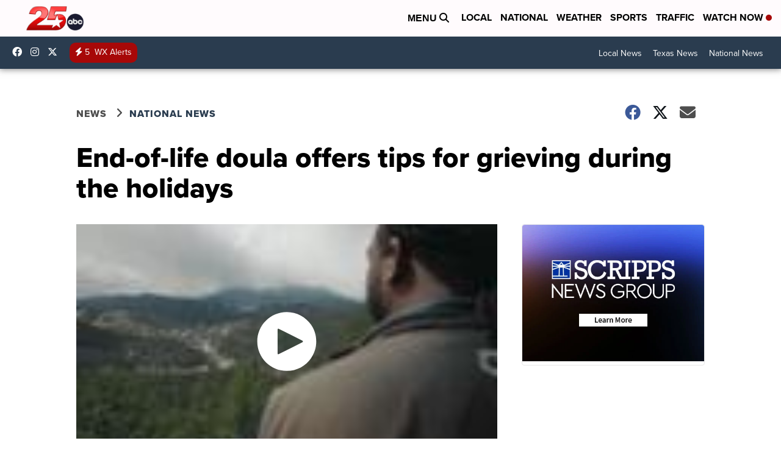

--- FILE ---
content_type: application/javascript; charset=utf-8
request_url: https://fundingchoicesmessages.google.com/f/AGSKWxXdXDhgueRSZKuVccPhWN5Zb7hsHyGM3LL8rno1P_chQJVUh7Wk5k2GAcVhAeJDqwPkXogOgPZep2Nc_MPX_-W48g80xZF4A8uHxRL_nkqV1JC_sohU1bQBC9intv542CHX3TWtaSZ2x_vPENsbPoXDIK4T4vzfbwc1NBfDnk-9VheQr4Y9wVU3ELIa/_=336x280;/adiframe_/poll-ad-.ad.wrapper./sidebar_ad.
body_size: -1293
content:
window['f9da51c4-f5b7-42af-baf0-4df2b1c191b1'] = true;

--- FILE ---
content_type: application/javascript; charset=utf-8
request_url: https://fundingchoicesmessages.google.com/f/AGSKWxVdgcMy6ayRbRDSVSbMpaqfRrD2DX6xuGFGYzkMyd4CiMyjTe32bSo9bMAEsT7AXGSX3QCqX5qxwPEs9Lry_pXqz78WDzK0uGYF8ftSTXTlZ55I-mON6cJy2V6ddmBTEy5Oh3QeWg==?fccs=W251bGwsbnVsbCxudWxsLG51bGwsbnVsbCxudWxsLFsxNzY4NjM0NTE4LDgwNDAwMDAwMF0sbnVsbCxudWxsLG51bGwsW251bGwsWzcsOSw2XSxudWxsLDIsbnVsbCwiZW4iLG51bGwsbnVsbCxudWxsLG51bGwsbnVsbCwxXSwiaHR0cHM6Ly93d3cua3h4di5jb20vbmV3cy9uYXRpb25hbC9lbmQtb2YtbGlmZS1kb3VsYS1vZmZlcnMtdGlwcy1mb3ItZ3JpZXZpbmctZHVyaW5nLXRoZS1ob2xpZGF5cyIsbnVsbCxbWzgsIk05bGt6VWFaRHNnIl0sWzksImVuLVVTIl0sWzE5LCIyIl0sWzE3LCJbMF0iXSxbMjQsIiJdLFsyOSwiZmFsc2UiXV1d
body_size: 208
content:
if (typeof __googlefc.fcKernelManager.run === 'function') {"use strict";this.default_ContributorServingResponseClientJs=this.default_ContributorServingResponseClientJs||{};(function(_){var window=this;
try{
var np=function(a){this.A=_.t(a)};_.u(np,_.J);var op=function(a){this.A=_.t(a)};_.u(op,_.J);op.prototype.getWhitelistStatus=function(){return _.F(this,2)};var pp=function(a){this.A=_.t(a)};_.u(pp,_.J);var qp=_.Zc(pp),rp=function(a,b,c){this.B=a;this.j=_.A(b,np,1);this.l=_.A(b,_.Nk,3);this.F=_.A(b,op,4);a=this.B.location.hostname;this.D=_.Dg(this.j,2)&&_.O(this.j,2)!==""?_.O(this.j,2):a;a=new _.Og(_.Ok(this.l));this.C=new _.bh(_.q.document,this.D,a);this.console=null;this.o=new _.jp(this.B,c,a)};
rp.prototype.run=function(){if(_.O(this.j,3)){var a=this.C,b=_.O(this.j,3),c=_.dh(a),d=new _.Ug;b=_.fg(d,1,b);c=_.C(c,1,b);_.hh(a,c)}else _.eh(this.C,"FCNEC");_.lp(this.o,_.A(this.l,_.Ae,1),this.l.getDefaultConsentRevocationText(),this.l.getDefaultConsentRevocationCloseText(),this.l.getDefaultConsentRevocationAttestationText(),this.D);_.mp(this.o,_.F(this.F,1),this.F.getWhitelistStatus());var e;a=(e=this.B.googlefc)==null?void 0:e.__executeManualDeployment;a!==void 0&&typeof a==="function"&&_.Qo(this.o.G,
"manualDeploymentApi")};var sp=function(){};sp.prototype.run=function(a,b,c){var d;return _.v(function(e){d=qp(b);(new rp(a,d,c)).run();return e.return({})})};_.Rk(7,new sp);
}catch(e){_._DumpException(e)}
}).call(this,this.default_ContributorServingResponseClientJs);
// Google Inc.

//# sourceURL=/_/mss/boq-content-ads-contributor/_/js/k=boq-content-ads-contributor.ContributorServingResponseClientJs.en_US.M9lkzUaZDsg.es5.O/d=1/exm=ad_blocking_detection_executable,kernel_loader,loader_js_executable,web_iab_tcf_v2_signal_executable/ed=1/rs=AJlcJMzanTQvnnVdXXtZinnKRQ21NfsPog/m=cookie_refresh_executable
__googlefc.fcKernelManager.run('\x5b\x5b\x5b7,\x22\x5b\x5bnull,\\\x22kxxv.com\\\x22,\\\x22AKsRol9pQ2x9f8dFF0NUliv5M4sa6VNM4O57MomTmozQ8nu2XTO9PJLIkVex8tGWAl7OJK4kJOV9xqgpDhs8jJ7hSjjPvkwFN20YG1ymc8o7sszUppoaRfuSX7GfGpIFVpiSWaNIoGNTekT5YQ9UJwBG26aOHZd12w\\\\u003d\\\\u003d\\\x22\x5d,null,\x5b\x5bnull,null,null,\\\x22https:\/\/fundingchoicesmessages.google.com\/f\/AGSKWxVWGrCf12UkTHttHmUq7XWsWEWtzBY5XDDfu5mUhLzSzrY_N1gy8tYR4wyArknsYykPzQy-NuFh0ICBIuIo0fsmnFtPOTUgKXR6CNojyBy0_pCiFiNnmyKbGzGhlSZPZMxuERRaXw\\\\u003d\\\\u003d\\\x22\x5d,null,null,\x5bnull,null,null,\\\x22https:\/\/fundingchoicesmessages.google.com\/el\/AGSKWxWBJVYVM1KKVQgs7ayVtDKeNASnKCleJ-WXXSHZcwaCzQBmsgoOEHhGW6IHTCfvz_CGLoAtM7SFfP8fy_VL5FQmtchWmdDYnmUztJs-GtL2x0tnWln8R3_eE87I8rMjEaWfBM4n0g\\\\u003d\\\\u003d\\\x22\x5d,null,\x5bnull,\x5b7,9,6\x5d,null,2,null,\\\x22en\\\x22,null,null,null,null,null,1\x5d,null,\\\x22Privacy and cookie settings\\\x22,\\\x22Close\\\x22,null,null,null,\\\x22Managed by Google. Complies with IAB TCF. CMP ID: 300\\\x22\x5d,\x5b3,1\x5d\x5d\x22\x5d\x5d,\x5bnull,null,null,\x22https:\/\/fundingchoicesmessages.google.com\/f\/AGSKWxViLLtl6w8rgbd89kwmV2Sz4DT4wwiYJfheQVJQPdrMQFTAW-wSrZ8m9ntIjKMa-6gRrCMmf8PDFM4l9Q-U0lHw-ma3yiS3dUTgb3k48b822XX6D_AAcHB0GyliwtEjxa9L4BTQ8Q\\u003d\\u003d\x22\x5d\x5d');}